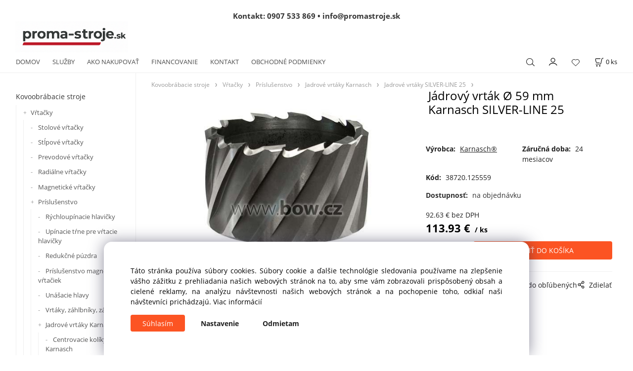

--- FILE ---
content_type: text/html; charset=UTF-8
request_url: https://proma-stroje.sk/jadrovy-vrtak-o-59-mm-karnasch-silver-line-25/p786
body_size: 15705
content:
<!DOCTYPE html>
<html lang="sk">
<head>
  <meta charset="utf-8">
  <title>Jádrový vrták Ø 59 mm Karnasch SILVER-LINE 25 | proma-stroje.sk</title>
  <meta content="width=device-width,initial-scale=1.0" name="viewport">
  <link rel="preconnect" href="https://fonts.googleapis.com">
  <link rel="preconnect" href="https://fonts.gstatic.com" crossorigin>
  <link rel="stylesheet" href="/eshop/scripts/ce_cms.min.css?t=4">
  <link rel="stylesheet" href="/eshop/scripts/ce/controls.min.css?t=3">
  <link href="/template/eshop/scripts_clean6/eshop_main.min.css?t=3" rel="stylesheet" >
  <link rel="stylesheet" href="/template/eshop/scripts_clean6/clickeshopmenu/menu.min.css?t=1" >
   <style> .tag_color1{ background-color:#f13807; color:#ffffff; } .tag_color2{ background-color:#39bf6f; color:#ffffff; } .tag_color4{ background-color:#000000; color:#ffffff; } .tag_color3{ background-color:#000000; color:#ffffff; } .tag_color6{ background-color:#811878; color:#ffffff; } .tag_color5{ background-color:#000000; color:#ffffff; } .tag_color7{ background-color:#ffffff; color:#ff0000; }</style>
<meta name="description" content="Technická špecifikácia Průměr jádrového vrtáku : 59 mmVrtací hloubka max. : 25 mmUpnutí : Weldon 19 mm 3/4" >
<meta name="keywords" content="Kovoobrábacie stroje | Vŕtačky | Príslušenstvo | Jadrové vrtáky Karnasch | Jadrové vrtáky SILVER-LINE 25 | Jádrový vrták Ø 59 mm Karnasch SILVER-LINE 25" >
<meta property="og:type" content="product" >
<meta property="og:title" content="Jádrový vrták Ø 59 mm Karnasch SILVER-LINE 25 | Kovoobrábacie stroje | Vŕtačky | Príslušenstvo | Jadrové vrtáky Karnasch | Jadrové vrtáky SILVER-LINE 25">
<link rel="canonical" href="https://proma-stroje.sk/jadrovy-vrtak-o-59-mm-karnasch-silver-line-25/p786">
<meta name="robots" content="index,follow">
<meta property="og:description" content="Technická špecifikácia Průměr jádrového vrtáku : 59 mmVrtací hloubka max. : 25 mmUpnutí : Weldon 19 mm 3/4">
<meta property="og:image" content="https://proma-stroje.sk/images_upd/products/4/a7cwsbynz5lv.jpg">
<script>window.dataLayer = window.dataLayer || []; window.dataLayer.push({"event": "view_item","ecommerce": { "items": [{ "item_id":"38720.125559", "item_name":"Jádrový vrták Ø 59 mm Karnasch SILVER-LINE 25", "id":786,"price":113.93,"currency":"EUR","category":"Kovoobrábacie stroje &gt; Vŕtačky &gt; Príslušenstvo &gt; Jadrové vrtáky Karnasch &gt; Jadrové vrtáky SILVER-LINE 25"}]} });</script>
<script type="application/ld+json"> {"@context": "https://schema.org/","@type": "Product","name": "Jádrový vrták Ø 59 mm Karnasch SILVER-LINE 25","productID": "786","image": "https://proma-stroje.sk/images_upd/products/4/a7cwsbynz5lv.jpg","sku": "38720.125559","brand": {"@type": "Brand", "name": "Karnasch®"},"description": "Technická špecifikácia Průměr jádrového vrtáku : 59 mmVrtací hloubka max. : 25 mmUpnutí : Weldon 19 mm 3/4","url": "https://proma-stroje.sk/jadrovy-vrtak-o-59-mm-karnasch-silver-line-25/p786","category": "Kovoobrábacie stroje | Vŕtačky | Príslušenstvo | Jadrové vrtáky Karnasch | Jadrové vrtáky SILVER-LINE 25", "offers": {"@type": "Offer","url": "https://proma-stroje.sk/jadrovy-vrtak-o-59-mm-karnasch-silver-line-25/p786","priceCurrency": "EUR","price": "113.93"}} </script>
<script>
window.data_ce_cookie_consent =
{ btn_ok: "Súhlasím", btn_no: "Odmietam", btn_stgs: "Nastavenie",
info_text:
"Táto stránka používa súbory cookies. Súbory cookie a ďalšie technológie sledovania používame na zlepšenie vášho zážitku z prehliadania našich webových stránok na to, aby sme vám zobrazovali prispôsobený obsah a cielené reklamy, na analýzu návštevnosti našich webových stránok a na pochopenie toho, odkiaľ naši návštevníci prichádzajú. <a href='/obchodne-podmienky/m4038'>Viac informácií</a>"
};
</script>

<!-- Google tag (gtag.js) --> <script async src="https://www.googletagmanager.com/gtag/js?id=G-GLJJ9JZCFD"></script> <script> window.dataLayer = window.dataLayer || []; function gtag(){dataLayer.push(arguments);} gtag('js', new Date()); gtag('config', 'G-GLJJ9JZCFD'); </script> 


<!-- Google Search Console -->
<meta name="google-site-verification" content="fOEC_HLCJwJYcezzfh38OtX2YW8Hc7QA6IeL18N20ng">
<meta name="google-site-verification" content="bDhqGq-xjooJL23cQ4v_b0TIfpitN-L6SWx5o57TbTE"></head>
<body class="bodyClass" id="page_product_detail_out" >
<div class="wrapper">
<header class="pageHeader">
  <div id="pageHeaderContent" class="editContent"><!-- Kontakt + logo v jednom riadku -->
<div class="header-contact">
<div class="contact-info" style="text-align: center;">&nbsp;</div>
<div class="contact-info" style="text-align: center;"><span style="font-size: 15px; color: #333333;"><strong><span class="contact-title">Kontakt:</span> <a class="contact-link" style="color: #333333;" href="tel:+421907533869" aria-label="Zavolať na 0907 533 869">0907 533 869</a> <span class="sep">•</span> <a class="contact-link" style="color: #333333;" href="mailto:info@promastroje.sk" aria-label="Napísať e-mail na info@promastroje.sk">info@promastroje.sk</a></strong></span></div>
<span style="font-size: 15px;"><a title="Proma-stroje.sk | Stroje a náradie pre dielne" href="/"><img src="/storage/proma-stroje-logo_6.png" alt="Logo e-shopu Proma-stroje.sk – stroje a náradie pre dielne" width="259" height="63"> </a></span></div></div>
</header>
<div class="pageMenu">
    <nav id="ce_menu" class="ce_menu">
      <div id="myslidemenu" class="menuClass mainMenuStyle no_mobile"><ul id="m1"><li id="m0"><a href="/">DOMOV</a></li><li id="m2"><a href="/sluzby/m2">SLUŽBY</a></li><li id="m446"><a href="/ako-nakupovat/m446">AKO NAKUPOVAŤ</a></li><li id="m3"><a href="/financovanie/m3">FINANCOVANIE</a></li><li id="m215"><a href="/kontakt/m215">KONTAKT</a></li><li id="m4"><a data-link_type="E" href="https://proma-stroje.sk/obchodne-podmienky/obchodne-podmienky/m4038">OBCHODNÉ PODMIENKY</a></li></ul></div>
    </nav>
    <div class="pageMenuTop">
      <span id="responsive_menu_main_trg" class="responsive_menu_trg" >Produkty</span>
      <span id="responsive_search_trg" class="responsive_search_trg"></span>
      <div class="divLogin" id="loginUser">
        <a class="loginLink" href="/login/" title="Prihlásenie"> </a>
      </div>
      <span id="wishlist-link" class="wishlist-link" onclick="formExtend.pageRedirect('/eshop/user-profile/wishlist/')" title="Obľúbené položky"></span>
      <div class="shoppingCart" id="shoppingCart">
        <a class="shoppingCartIn" href="/cart/" data-title="zobraziť nákupný košík" rel="nofollow" aria-label="Košík">
          <span class="s-img"></span>
          <span class="order_products_quantity_txt"><span id="order_products_quantity">0</span> <span>ks</span></span></a>
      </div>
          </div>
  <div id="productSearch">
    <div class="productSearch">
      <form action="/search/" method="get">
        <button class="btn_search-list-category" type="button" id="btn_search-list-category" aria-label="Vyhľadať"></button>
        <input class="txtbSearchButton" type="submit" title="Vyhľadať" value="">
        <input name="txtb_searchProduct" id="txtb_searchProduct" type="search" class="txtbSearchProduct" value="" placeholder="Sem napíšte, čo hľadáte" required="required" maxlength="200" minlength="3" onkeyup="ce_product_view.fulltextSearch(this)" autocomplete="off" aria-label="Sem napíšte, čo hľadáte">
        <input type="hidden" name="category-list">
      </form>
    </div>
  </div>
</div>
<div class="pageContent ">
  <div id="page_panel" class="pagePanel">
    <div class="productsPanel" id="productsPanel">
      <nav id="categoryPanel" class="categoryPanel ce_category"><ul id="l1" class="sitemap"><li id="l44482"><a href="/kovoobrabacie-stroje/c44482">Kovoobrábacie stroje</a><ul><li id="l44492"><a href="/kovoobrabacie-stroje/vrtacky/c44492">Vŕtačky</a><ul><li id="l44493"><a href="/kovoobrabacie-stroje/vrtacky/stolove-vrtacky/c44493">Stolové vŕtačky</a></li><li id="l44494"><a href="/kovoobrabacie-stroje/vrtacky/stlpove-vrtacky/c44494">Stĺpové vŕtačky</a></li><li id="l44618"><a href="/kovoobrabacie-stroje/vrtacky/prevodove-vrtacky/c44618">Prevodové vŕtačky</a></li><li id="l44624"><a href="/kovoobrabacie-stroje/vrtacky/radialne-vrtacky/c44624">Radiálne vŕtačky</a></li><li id="l44567"><a href="/kovoobrabacie-stroje/vrtacky/magneticke-vrtacky/c44567">Magnetické vŕtačky</a></li><li id="l44495"><a href="/kovoobrabacie-stroje/vrtacky/prislusenstvo/c44495">Príslušenstvo</a><ul><li id="l44496"><a href="/kovoobrabacie-stroje/vrtacky/prislusenstvo/rychloupinacie-hlavicky/c44496">Rýchloupínacie hlavičky</a></li><li id="l44497"><a href="/kovoobrabacie-stroje/vrtacky/prislusenstvo/upinacie-trne-pre-vrtacie-hlavicky/c44497">Upínacie tŕne pre vŕtacie hlavičky</a></li><li id="l44498"><a href="/kovoobrabacie-stroje/vrtacky/prislusenstvo/redukcne-puzdra/c44498">Redukčné púzdra</a></li><li id="l44591"><a href="/kovoobrabacie-stroje/vrtacky/prislusenstvo/prislusenstvo-magnetickych-vrtaciek/c44591">Príslušenstvo magnetických vŕtačiek</a></li><li id="l44576"><a href="/kovoobrabacie-stroje/vrtacky/prislusenstvo/unasacie-hlavy/c44576">Unášacie hlavy</a></li><li id="l44502"><a href="/kovoobrabacie-stroje/vrtacky/prislusenstvo/vrtaky-zahlbniky-zavitniky/c44502">Vrtáky, záhlbníky, závitníky</a></li><li id="l26"><a href="/kovoobrabacie-stroje/vrtacky/prislusenstvo/jadrove-vrtaky-karnasch/c26">Jadrové vrtáky Karnasch</a><ul><li id="l27"><a href="/vrtacky/prislusenstvo/jadrove-vrtaky-karnasch/centrovacie-koliky-karnasch/c27">Centrovacie kolíky Karnasch</a></li><li id="l28"><a href="/vrtacky/prislusenstvo/jadrove-vrtaky-karnasch/kolajove-jadrove-vrtaky-rail-line-30/c28">Koľajové jadrové vrtáky RAIL-LINE 30</a></li><li id="l29"><a href="/vrtacky/prislusenstvo/jadrove-vrtaky-karnasch/kolajove-jadrove-vrtaky-rail-line-55/c29">Koľajové jadrové vrtáky RAIL-LINE 55</a></li><li id="l30"><a href="/vrtacky/prislusenstvo/jadrove-vrtaky-karnasch/jadrove-vrtaky-silver-line-25/c30">Jadrové vrtáky SILVER-LINE 25</a></li><li id="l31"><a href="/vrtacky/prislusenstvo/jadrove-vrtaky-karnasch/jadrove-vrtaky-silver-line-50/c31">Jadrové vrtáky SILVER-LINE 50</a></li><li id="l32"><a href="/vrtacky/prislusenstvo/jadrove-vrtaky-karnasch/jadrove-vrtaky-gold-line-30/c32">Jadrové vrtáky GOLD-LINE 30</a></li><li id="l33"><a href="/vrtacky/prislusenstvo/jadrove-vrtaky-karnasch/jadrove-vrtaky-gold-line-55/c33">Jadrové vrtáky GOLD-LINE 55</a></li><li id="l34"><a href="/vrtacky/prislusenstvo/jadrove-vrtaky-karnasch/jadrove-vrtaky-blue-line-30/c34">Jadrové vrtáky BLUE-LINE 30</a></li><li id="l35"><a href="/vrtacky/prislusenstvo/jadrove-vrtaky-karnasch/jadrove-vrtaky-blue-line-55/c35">Jadrové vrtáky BLUE-LINE 55</a></li><li id="l36"><a href="/vrtacky/prislusenstvo/jadrove-vrtaky-karnasch/jadrove-vrtaky-blue-line-pro-30/c36">Jadrové vrtáky BLUE-LINE PRO 30</a></li><li id="l37"><a href="/vrtacky/prislusenstvo/jadrove-vrtaky-karnasch/jadrove-vrtaky-blue-line-pro-55/c37">Jadrové vrtáky BLUE-LINE PRO 55</a></li><li id="l38"><a href="/vrtacky/prislusenstvo/jadrove-vrtaky-karnasch/jadrove-vrtaky-hard-line-40/c38">Jadrové vrtáky HARD-LINE 40</a></li><li id="l42"><a href="/vrtacky/prislusenstvo/jadrove-vrtaky-karnasch/jadrove-vrtaky-hard-line-55/c42">Jadrové vrtáky HARD-LINE 55</a></li><li id="l43"><a href="/vrtacky/prislusenstvo/jadrove-vrtaky-karnasch/jadrove-vrtaky-hard-line-80/c43">Jadrové vrtáky HARD-LINE 80</a></li><li id="l44"><a href="/vrtacky/prislusenstvo/jadrove-vrtaky-karnasch/jadrove-vrtaky-hard-line-110/c44">Jadrové vrtáky HARD-LINE 110</a></li><li id="l45"><a href="/vrtacky/prislusenstvo/jadrove-vrtaky-karnasch/sady-jadrovych-vrtakov-karnasch/c45">Sady jadrových vrtákov Karnasch</a></li></ul></li><li id="l44587"><a href="/kovoobrabacie-stroje/vrtacky/prislusenstvo/chladenia-a-rezne-kvapaliny/c44587">Chladenia a rezné kvapaliny</a></li><li id="l45321"><a href="/kovoobrabacie-stroje/vrtacky/prislusenstvo/prislusenstvo-k-zavitnikom/c45321">Príslušenstvo k závitníkom</a></li><li id="l50"><a href="/kovoobrabacie-stroje/vrtacky/prislusenstvo/upinaci-stol/c50">Upínací stôl</a></li></ul></li></ul></li><li id="l44499"><a href="/kovoobrabacie-stroje/frezky-na-kov/c44499">Frézky na kov</a><ul><li id="l44519"><a href="/kovoobrabacie-stroje/frezky-na-kov/stolove-frezky/c44519">Stolové frézky</a></li><li id="l44521"><a href="/kovoobrabacie-stroje/frezky-na-kov/vrtacko-frezky/c44521">Vŕtačko-frézky</a></li><li id="l44616"><a href="/kovoobrabacie-stroje/frezky-na-kov/univerzalne-frezky/c44616">Univerzálne frézky</a></li><li id="l44500"><a href="/kovoobrabacie-stroje/frezky-na-kov/prislusenstvo/c44500">Príslušenstvo</a><ul><li id="l44501"><a href="/kovoobrabacie-stroje/frezky-na-kov/prislusenstvo/trne/c44501">Tŕne</a></li><li id="l44523"><a href="/kovoobrabacie-stroje/frezky-na-kov/prislusenstvo/kliestiny/c44523">Klieštiny</a></li><li id="l44604"><a href="/kovoobrabacie-stroje/frezky-na-kov/prislusenstvo/frezy/c44604">Frézy</a></li><li id="l44522"><a href="/kovoobrabacie-stroje/frezky-na-kov/prislusenstvo/frezovacie-hlavy/c44522">Frézovacie hlavy</a></li><li id="l44527"><a href="/kovoobrabacie-stroje/frezky-na-kov/prislusenstvo/presne-vyvrtavacie-hlavy/c44527">Presné vyvrtávacie hlavy</a></li><li id="l44525"><a href="/kovoobrabacie-stroje/frezky-na-kov/prislusenstvo/upinky/c44525">Úpinky</a></li><li id="l44532"><a href="/kovoobrabacie-stroje/frezky-na-kov/prislusenstvo/deliace-stoly/c44532">Deliace stoly</a></li><li id="l45295"><a href="/kovoobrabacie-stroje/frezky-na-kov/prislusenstvo/upinacie-nastroje/c45295">Upínacie nástroje</a></li><li id="l44535"><a href="/kovoobrabacie-stroje/frezky-na-kov/prislusenstvo/krizove-stoly/c44535">Krížové stoly</a></li><li id="l44528"><a href="/kovoobrabacie-stroje/frezky-na-kov/prislusenstvo/podstavce/c44528">Podstavce</a></li><li id="l44526"><a href="/kovoobrabacie-stroje/frezky-na-kov/prislusenstvo/posuvy/c44526">Posuvy</a></li><li id="l44538"><a href="/kovoobrabacie-stroje/frezky-na-kov/prislusenstvo/chladenia/c44538">Chladenia</a></li></ul></li></ul></li><li id="l44483"><a href="/kovoobrabacie-stroje/sustruhy-na-kov/c44483">Sústruhy na kov</a><ul><li id="l44547"><a href="/kovoobrabacie-stroje/sustruhy-na-kov/stolne-sustruhy/c44547">Stolné sústruhy</a></li><li id="l44629"><a href="/kovoobrabacie-stroje/sustruhy-na-kov/univerzalne-sustruhy/c44629">Univerzálne sústruhy</a></li><li id="l44484"><a href="/kovoobrabacie-stroje/sustruhy-na-kov/prislusenstvo/c44484">Príslušenstvo</a><ul><li id="l44551"><a href="/kovoobrabacie-stroje/sustruhy-na-kov/prislusenstvo/sklucovadla/c44551">Skľučovadlá</a><ul><li id="l44553"><a href="/sustruhy-na-kov/prislusenstvo/sklucovadla/3-celustove-sklucovadla/c44553">3-čeľusťové skľučovadlá</a></li><li id="l44561"><a href="/sustruhy-na-kov/prislusenstvo/sklucovadla/3-celustove-sklucovadla-camlock/c44561">3-čeľusťové skľučovadlá Camlock</a></li><li id="l44605"><a href="/sustruhy-na-kov/prislusenstvo/sklucovadla/stvorcelustove-sklucovadla/c44605">Štvorčeľusťové skľučovadlá</a></li><li id="l44562"><a href="/sustruhy-na-kov/prislusenstvo/sklucovadla/stvorcelustove-sklucovadla-camlock/c44562">Štvorčeľusťové skľučovadlá Camlock</a></li></ul></li><li id="l44555"><a href="/kovoobrabacie-stroje/sustruhy-na-kov/prislusenstvo/priruby-pre-sklucovadla/c44555">Príruby pre skľučovadlá</a></li><li id="l44554"><a href="/kovoobrabacie-stroje/sustruhy-na-kov/prislusenstvo/upinacie-dosky/c44554">Upínacie dosky</a></li><li id="l44548"><a href="/kovoobrabacie-stroje/sustruhy-na-kov/prislusenstvo/upinacie-puzdra/c44548">Upínacie púzdra</a></li><li id="l44556"><a href="/kovoobrabacie-stroje/sustruhy-na-kov/prislusenstvo/otocne-hroty/c44556">Otočné hroty</a></li><li id="l45322"><a href="/kovoobrabacie-stroje/sustruhy-na-kov/prislusenstvo/sustruznicke-noze/c45322">Sústružnícke nože</a><ul><li id="l45323"><a href="/sustruhy-na-kov/prislusenstvo/sustruznicke-noze/sustruznicke-noze-sady/c45323">Sústružnícke nože sady</a></li><li id="l45328"><a href="/sustruhy-na-kov/prislusenstvo/sustruznicke-noze/sustruznicke-noze-samostatne/c45328">Sústružnícke nože samostatné</a></li><li id="l45327"><a href="/sustruhy-na-kov/prislusenstvo/sustruznicke-noze/drziaky-upichovacich-nozov/c45327">Držiaky upichovacích nožov</a></li><li id="l45326"><a href="/sustruhy-na-kov/prislusenstvo/sustruznicke-noze/rezne-dosticky/c45326">Rezné doštičky</a></li></ul></li><li id="l44549"><a href="/kovoobrabacie-stroje/sustruhy-na-kov/prislusenstvo/kliestiny/c44549">Klieštiny</a></li><li id="l44550"><a href="/kovoobrabacie-stroje/sustruhy-na-kov/prislusenstvo/lunety/c44550">Lunety</a></li><li id="l44546"><a href="/kovoobrabacie-stroje/sustruhy-na-kov/prislusenstvo/nozove-drziaky/c44546">Nožové držiaky</a></li></ul></li></ul></li><li id="l44515"><a href="/kovoobrabacie-stroje/pily-na-kov/c44515">Píly na kov</a><ul><li id="l44516"><a href="/kovoobrabacie-stroje/pily-na-kov/pasove-pily-na-kov/c44516">Pásové píly na kov</a></li><li id="l44517"><a href="/kovoobrabacie-stroje/pily-na-kov/kotucove-pily-na-kov/c44517">Kotúčové píly na kov</a></li><li id="l44539"><a href="/kovoobrabacie-stroje/pily-na-kov/prislusenstvo/c44539">Príslušenstvo</a><ul><li id="l44540"><a href="/kovoobrabacie-stroje/pily-na-kov/prislusenstvo/pilove-kotuce/c44540">Pílové kotúče</a></li><li id="l44603"><a href="/kovoobrabacie-stroje/pily-na-kov/prislusenstvo/pilove-pasy/c44603">Pílové pásy</a></li><li id="l44541"><a href="/kovoobrabacie-stroje/pily-na-kov/prislusenstvo/valcekove-trate/c44541">Valčekové trate</a></li><li id="l44564"><a href="/kovoobrabacie-stroje/pily-na-kov/prislusenstvo/podstavce/c44564">Podstavce</a></li><li id="l44617"><a href="/kovoobrabacie-stroje/pily-na-kov/prislusenstvo/chladienia/c44617">Chladienia</a></li></ul></li></ul></li><li id="l44503"><a href="/kovoobrabacie-stroje/brusky/c44503">Brúsky</a><ul><li id="l44506"><a href="/kovoobrabacie-stroje/brusky/dvojkotucove-brusky/c44506">Dvojkotúčové brúsky</a></li><li id="l44592"><a href="/kovoobrabacie-stroje/brusky/pasove-brusky-na-kov/c44592">Pásové brúský na kov</a><ul><li id="l111" class="hidenItem" style="display:none;"><a href="/kovoobrabacie-stroje/brusky/pasove-brusky-na-kov/pasove-brusky-na-kov/c111">Pásové brusky na kov</a></li></ul></li><li id="l112"><a href="/kovoobrabacie-stroje/brusky/brusky-na-ploche-brusenie/c112">Brúsky na ploché brúsenie</a></li><li id="l44518"><a href="/kovoobrabacie-stroje/brusky/tanierove-brusky/c44518">Tanierové brúsky</a></li><li id="l44504"><a href="/kovoobrabacie-stroje/brusky/brusky-na-vrtaky-nastrojove-brusky/c44504">Brúsky na vrtáky, nástrojové brúsky</a><ul><li id="l44505"><a href="/kovoobrabacie-stroje/brusky/brusky-na-vrtaky-nastrojove-brusky/brusky-na-spiralove-vrtaky/c44505">Brúsky na špirálové vrtáky</a></li><li id="l44598"><a href="/kovoobrabacie-stroje/brusky/brusky-na-vrtaky-nastrojove-brusky/kombinovane-brusky-na-vrtaky/c44598">Kombinované brúsky na vrtáky</a></li><li id="l44596"><a href="/kovoobrabacie-stroje/brusky/brusky-na-vrtaky-nastrojove-brusky/brusky-na-vrtaky-do-plechu-a-dreva/c44596">Brúsky na vrtáky do plechu a dreva</a></li><li id="l44597"><a href="/kovoobrabacie-stroje/brusky/brusky-na-vrtaky-nastrojove-brusky/brusky-na-frezy/c44597">Brúsky na frézy</a></li></ul></li><li id="l44602"><a href="/kovoobrabacie-stroje/brusky/kefove-brusky/c44602">Kefové brúsky</a></li><li id="l44647"><a href="/kovoobrabacie-stroje/brusky/dvojkotucove-lesticky/c44647">Dvojkotúčové leštičky</a></li><li id="l559"><a href="/kovoobrabacie-stroje/brusky/rucne-brusky/c559">Ručné brúsky</a></li><li id="l535"><a href="/kovoobrabacie-stroje/brusky/brusky-na-odihlovanie/c535">Brúsky na odihlovanie</a></li><li id="l44507"><a href="/kovoobrabacie-stroje/brusky/prislusenstvo/c44507">Príslušenstvo</a><ul><li id="l44511"><a href="/kovoobrabacie-stroje/brusky/prislusenstvo/brusne-kotuce/c44511">Brúsne kotúče</a></li><li id="l44601"><a href="/kovoobrabacie-stroje/brusky/prislusenstvo/brusne-pasy/c44601">Brúsne pásy</a></li><li id="l44599"><a href="/kovoobrabacie-stroje/brusky/prislusenstvo/brusne-valce-a-role/c44599">Brúsne valce a role</a></li><li id="l44593"><a href="/kovoobrabacie-stroje/brusky/prislusenstvo/grafitove-podlozky/c44593">Grafitové podložky</a></li><li id="l44508"><a href="/kovoobrabacie-stroje/brusky/prislusenstvo/podstavce-pod-brusky/c44508">Podstavce pod brúsky</a></li><li id="l44509"><a href="/kovoobrabacie-stroje/brusky/prislusenstvo/odsavanie-pre-brusky/c44509">Odsávanie pre brúsky</a></li><li id="l44510"><a href="/kovoobrabacie-stroje/brusky/prislusenstvo/prislusenstvo-k-bruske-na-vrtaky/c44510">Príslušenstvo k brúske na vrtáky</a></li><li id="l130"><a href="/kovoobrabacie-stroje/brusky/prislusenstvo/vymenne-valceky-pre-brusku-krbs/c130">Výmenné valčeky pre brúsku KRBS</a></li><li id="l44594"><a href="/kovoobrabacie-stroje/brusky/prislusenstvo/prislusenstvo-k-bruske-nts/c44594">Príslušenstvo k brúske NTS</a></li><li id="l44620"><a href="/kovoobrabacie-stroje/brusky/prislusenstvo/prislusenstvo-k-bruskam-na-plocho/c44620">Príslušenstvo k brúskam na plocho</a><ul><li id="l44625"><a href="/brusky/prislusenstvo/prislusenstvo-k-bruskam-na-plocho/prislusenstvo-k-bruske-fsm-2550/c44625">Príslušenstvo k brúske FSM 2550</a></li><li id="l44621"><a href="/brusky/prislusenstvo/prislusenstvo-k-bruskam-na-plocho/prislusenstvo-k-bruske-fsm-3060/c44621">Príslušenstvo k brúske FSM 3060</a></li><li id="l44636"><a href="/brusky/prislusenstvo/prislusenstvo-k-bruskam-na-plocho/prislusenstvo-k-bruske-fsm-4080/c44636">Príslušenstvo k brúske FSM 4080</a></li></ul></li></ul></li></ul></li><li id="l14"><a href="/kovoobrabacie-stroje/elektricke-zavitorezy/c14">Elektrické závitorezy</a></li><li id="l512"><a href="/kovoobrabacie-stroje/ukosovacky/c512">Úkosovačky</a><ul><li id="l45334"><a href="/kovoobrabacie-stroje/ukosovacky/rucne/c45334">Ručné</a></li><li id="l44612"><a href="/kovoobrabacie-stroje/ukosovacky/prislusenstvo/c44612">Príslušenstvo</a></li></ul></li><li id="l44512"><a href="/kovoobrabacie-stroje/noznice/c44512">Nožnice</a><ul><li id="l44513"><a href="/kovoobrabacie-stroje/noznice/pakove/c44513">Pákové</a></li><li id="l44565"><a href="/kovoobrabacie-stroje/noznice/pakove-na-plech/c44565">Pákové na plech</a></li><li id="l4"><a href="/kovoobrabacie-stroje/noznice/rucne-tabulove-na-plech/c4">Ručné tabuľové na plech</a></li><li id="l44566"><a href="/kovoobrabacie-stroje/noznice/elektricke-tabulove-na-plech/c44566">Elektrické tabuľové na plech</a></li><li id="l142"><a href="/kovoobrabacie-stroje/noznice/hydraulicke-na-plech/c142">Hydraulické na plech</a></li><li id="l44654"><a href="/kovoobrabacie-stroje/noznice/kombinovane-a-dierovace/c44654">Kombinované a dierovače</a></li><li id="l144"><a href="/kovoobrabacie-stroje/noznice/prislusenstvo/c144">Príslušenstvo</a><ul><li id="l583" class="hidenItem" style="display:none;"><a href="/kovoobrabacie-stroje/noznice/prislusenstvo/razniky-a-matrice-mubea-pro-hydraulicke-derovace/c583">Razníky a matrice MUBEA pro hydraulické děrovače</a><ul><li id="l584" class="hidenItem" style="display:none;"><a href="/noznice/prislusenstvo/razniky-a-matrice-mubea-pro-hydraulicke-derovace/razniky-c.-1/c584">Razníky č. 1</a></li><li id="l525"><a href="/noznice/prislusenstvo/razniky-a-matrice-mubea-pro-hydraulicke-derovace/razniky-c.-2/c525">Razníky č. 2</a></li><li id="l526"><a href="/noznice/prislusenstvo/razniky-a-matrice-mubea-pro-hydraulicke-derovace/razniky-c.-3/c526">Razníky č. 3</a></li><li id="l527"><a href="/noznice/prislusenstvo/razniky-a-matrice-mubea-pro-hydraulicke-derovace/matrice-c.-30/c527">Matrice č. 30</a></li><li id="l528"><a href="/noznice/prislusenstvo/razniky-a-matrice-mubea-pro-hydraulicke-derovace/matrice-c.-45/c528">Matrice č. 45</a></li></ul></li><li id="l544"><a href="/kovoobrabacie-stroje/noznice/prislusenstvo/prislusenstvi-a-volitelne-vybaveni-pro-htb-de/c544">Příslušenství a volitelné vybavení pro HTB DE</a></li></ul></li></ul></li><li id="l44485"><a href="/kovoobrabacie-stroje/drazkovanie/c44485">Drážkovanie</a><ul><li id="l45335"><a href="/kovoobrabacie-stroje/drazkovanie/drazkovacky/c45335">Drážkovačky</a></li><li id="l44486"><a href="/kovoobrabacie-stroje/drazkovanie/prislusenstvo-k-drazkovacke/c44486">Príslušenstvo k drážkovačke</a></li></ul></li><li id="l44488"><a href="/kovoobrabacie-stroje/zveraky/c44488">Zveráky</a><ul><li id="l2"><a href="/kovoobrabacie-stroje/zveraky/strojne-zveraky-bme/c2">Strojné zveráky BME</a></li><li id="l3"><a href="/kovoobrabacie-stroje/zveraky/strojne-zveraky-bmp/c3">Strojné zveráky BMP</a></li><li id="l44491"><a href="/kovoobrabacie-stroje/zveraky/strojne-zveraky-bsi/c44491">Strojné zveráky BSI</a></li><li id="l44623"><a href="/kovoobrabacie-stroje/zveraky/strojne-zveraky-bsi-q/c44623">Strojné zveráky BSI-Q</a></li><li id="l45341"><a href="/kovoobrabacie-stroje/zveraky/strojne-zveraky-vmq/c45341">Strojné zveráky VMQ</a></li><li id="l44529"><a href="/kovoobrabacie-stroje/zveraky/presne-strojne-zveraky-fms/c44529">Presné strojné zveráky FMS</a></li><li id="l44531"><a href="/kovoobrabacie-stroje/zveraky/presne-strojne-zveraky-fmsn/c44531">Presné strojné zveráky FMSN</a></li><li id="l44534"><a href="/kovoobrabacie-stroje/zveraky/hydraulicke-strojne-zveraky/c44534">Hydraulické strojné zveráky</a></li><li id="l44533"><a href="/kovoobrabacie-stroje/zveraky/otocne-a-naklapacie-zveraky/c44533">Otočné a naklápacie zveráky</a></li><li id="l45312"><a href="/kovoobrabacie-stroje/zveraky/presne-modularne-zveraky/c45312">Presné modulárne zveráky</a></li><li id="l44530"><a href="/kovoobrabacie-stroje/zveraky/prizmaticke-celuste/c44530">Prizmatické čeľuste</a></li></ul></li></ul></li><li id="l39821"><a href="/tvarniace-stroje/c39821">Tvárniace stroje</a><ul><li id="l534"><a href="/tvarniace-stroje/lisy/c534">Lisy</a><ul><li id="l43968"><a href="/tvarniace-stroje/lisy/hydraulicke-lisy/c43968">Hydraulické lisy</a></li><li id="l44011"><a href="/tvarniace-stroje/lisy/rucne-lisy/c44011">Ručné lisy</a></li><li id="l72"><a href="/tvarniace-stroje/lisy/tvarniace-a-dierovacie-lisy/c72">Tvárniace a dierovacie lisy</a></li></ul></li><li id="l532"><a href="/tvarniace-stroje/ohybacky/c532">Ohýbačky</a><ul><li id="l43887"><a href="/tvarniace-stroje/ohybacky/rucne-ohybacky-na-plech/c43887">Ručné ohýbačky na plech</a></li><li id="l45318"><a href="/tvarniace-stroje/ohybacky/elektricke-ohybacky-na-plech/c45318">Elektrické ohýbačky na plech</a></li><li id="l43854"><a href="/tvarniace-stroje/ohybacky/ohybacky-profilov-a-trubiek/c43854">Ohýbačky profilov a trubiek</a></li></ul></li><li id="l533"><a href="/tvarniace-stroje/zakruzovacky/c533">Zakružovačky</a><ul><li id="l43837"><a href="/tvarniace-stroje/zakruzovacky/zakruzovacky-profilov-a-rur/c43837">Zakružovačky profilov a rúr</a></li><li id="l43841"><a href="/tvarniace-stroje/zakruzovacky/rucne-zakruzovacky-na-plech/c43841">Ručné zakružovačky na plech</a></li><li id="l43842"><a href="/tvarniace-stroje/zakruzovacky/elektricke-zakruzovacky-na-plech/c43842">Elektrické zakružovačky na plech</a></li></ul></li><li id="l43937"><a href="/tvarniace-stroje/signovacky/c43937">Signovačky</a></li><li id="l43975"><a href="/tvarniace-stroje/thermdrill/c43975">Thermdrill</a><ul><li id="l44005"><a href="/tvarniace-stroje/thermdrill/startovacie-sady/c44005">Štartovacie sady</a></li><li id="l43976"><a href="/tvarniace-stroje/thermdrill/sady/c43976">Sady</a><ul><li id="l43977"><a href="/tvarniace-stroje/thermdrill/sady/sady-thermdrill-form-kratke/c43977">Sady Thermdrill Form krátke</a></li><li id="l43978"><a href="/tvarniace-stroje/thermdrill/sady/sady-thermdrill-form-dlhe/c43978">Sady Thermdrill Form dlhé</a></li><li id="l43979"><a href="/tvarniace-stroje/thermdrill/sady/sady-thermdrill-cut-kratke/c43979">Sady Thermdrill Cut krátke</a></li><li id="l43980"><a href="/tvarniace-stroje/thermdrill/sady/sady-thermdrill-cut-dlhe/c43980">Sady Thermdrill Cut dlhé</a></li></ul></li><li id="l43981"><a href="/tvarniace-stroje/thermdrill/nastroje-thermdrill/c43981">Nástroje Thermdrill</a><ul><li id="l43982"><a href="/tvarniace-stroje/thermdrill/nastroje-thermdrill/nastroje-thermdrill-form-kratke/c43982">Nástroje Thermdrill Form krátke</a></li><li id="l43983"><a href="/tvarniace-stroje/thermdrill/nastroje-thermdrill/nastroje-thermdrill-form-dlhe/c43983">Nástroje Thermdrill Form dlhé</a></li><li id="l43984"><a href="/tvarniace-stroje/thermdrill/nastroje-thermdrill/nastroje-thermdrill-cut-kratke/c43984">Nástroje Thermdrill Cut krátke</a></li><li id="l43985"><a href="/tvarniace-stroje/thermdrill/nastroje-thermdrill/nastroje-thermdrill-cut-dlhe/c43985">Nástroje Thermdrill Cut dlhé</a></li></ul></li><li id="l43988"><a href="/tvarniace-stroje/thermdrill/zavitniky/c43988">Závitníky</a><ul><li id="l43989"><a href="/tvarniace-stroje/thermdrill/zavitniky/zavitniky-metricke/c43989">Závitníky metrické</a></li><li id="l43990"><a href="/tvarniace-stroje/thermdrill/zavitniky/zavitniky-palcove/c43990">Závitníky palcové</a></li></ul></li><li id="l43987"><a href="/tvarniace-stroje/thermdrill/rezne-kvapaliny-pasty/c43987">Rezné kvapaliny, pasty</a></li><li id="l43986"><a href="/tvarniace-stroje/thermdrill/upinace-kliestiny.../c43986">Upínače, klieštiny...</a></li></ul></li><li id="l43855"><a href="/tvarniace-stroje/prislusenstvo/c43855">Príslušenstvo</a><ul><li id="l43856"><a href="/tvarniace-stroje/prislusenstvo/ohybacie-segmenty-pre-ohybacku-030-031-060/c43856">Ohýbacie segmenty pre ohýbačku 030, 031, 060</a></li><li id="l43857"><a href="/tvarniace-stroje/prislusenstvo/ohybacie-supravy-pre-ohybacku-030-031-060/c43857">Ohýbacie súpravy pre ohýbačku 030, 031, 060</a></li><li id="l168"><a href="/tvarniace-stroje/prislusenstvo/segmenty-pre-ohybacku-hrb-10/c168">Segmenty pre ohýbačku HRB 10</a></li><li id="l45518"><a href="/tvarniace-stroje/prislusenstvo/ohybacie-supravy-pre-ohybacku-rb-32-a-rb-54/c45518">Ohýbacie súpravy pre ohýbačku RB 32 a RB 54</a><ul><li id="l39"><a href="/tvarniace-stroje/prislusenstvo/ohybacie-supravy-pre-ohybacku-rb-32-a-rb-54/palcove-ohybacie-supravy/c39">Palcové ohýbacie súpravy</a></li><li id="l40"><a href="/tvarniace-stroje/prislusenstvo/ohybacie-supravy-pre-ohybacku-rb-32-a-rb-54/metricke-ohybacie-supravy/c40">Metrické ohýbacie súpravy</a></li><li id="l49"><a href="/tvarniace-stroje/prislusenstvo/ohybacie-supravy-pre-ohybacku-rb-32-a-rb-54/prievlaky/c49">Prievlaky</a></li></ul></li><li id="l169"><a href="/tvarniace-stroje/prislusenstvo/kladky-pre-signovacky/c169">Kladky pre signovačky</a></li><li id="l170"><a href="/tvarniace-stroje/prislusenstvo/horne-listy-pre-ohybacky-hsbm/c170">Horné lišty pre ohýbačky HSBM</a></li><li id="l44442"><a href="/tvarniace-stroje/prislusenstvo/kladky-pre-zakruzovacku-prm-10/c44442">Kladky pre zakružovačku PRM 10</a></li><li id="l43844"><a href="/tvarniace-stroje/prislusenstvo/kladky-pre-zakruzovacku-prm-31-f/c43844">Kladky pre zakružovačku PRM 31 F</a></li><li id="l43845"><a href="/tvarniace-stroje/prislusenstvo/kladky-pre-zakruzovacku-prm-35-f/c43845">Kladky pre zakružovačku PRM 35 F</a></li><li id="l43846"><a href="/tvarniace-stroje/prislusenstvo/kladky-pre-zakruzovacku-prm-50-fh/c43846">Kladky pre zakružovačku PRM 50 FH</a></li><li id="l43848"><a href="/tvarniace-stroje/prislusenstvo/kladky-pre-zakruzovacku-prm-60-fh/c43848">Kladky pre zakružovačku PRM 60 FH</a></li><li id="l43839"><a href="/tvarniace-stroje/prislusenstvo/kladky-pre-zakruzovacku-z-080/c43839">Kladky pre zakružovačku Z 080</a></li><li id="l43840"><a href="/tvarniace-stroje/prislusenstvo/kladky-pre-zakruzovacku-z-100/c43840">Kladky pre zakružovačku Z 100</a></li><li id="l43843"><a href="/tvarniace-stroje/prislusenstvo/prislusenstvo-pre-zakruzovacky-plechu/c43843">Príslušenstvo pre zakružovačky plechu</a></li><li id="l188"><a href="/tvarniace-stroje/prislusenstvo/prislusenstvo-pre-hydraulicke-lisy/c188">Príslušenstvo pre hydraulické lisy</a></li><li id="l189"><a href="/tvarniace-stroje/prislusenstvo/prislusenstvo-pre-tvarniace-a-dierovacia-lisy/c189">Príslušenstvo pre tvárniace a dierovacia lisy</a></li></ul></li></ul></li><li id="l44179"><a href="/drevoobrabacie-stroje/c44179">Drevoobrábacie stroje</a><ul><li id="l44135"><a href="/drevoobrabacie-stroje/sustruhy-na-drevo/c44135">Sústruhy na drevo</a></li><li id="l44131"><a href="/drevoobrabacie-stroje/kotucove-pily-na-drevo/c44131">Kotúčové píly na drevo</a><ul><li id="l55"><a href="/drevoobrabacie-stroje/kotucove-pily-na-drevo/pokosove-pily/c55">Pokosové píly</a></li><li id="l56"><a href="/drevoobrabacie-stroje/kotucove-pily-na-drevo/stavebne-pily/c56">Stavebné píly</a></li><li id="l57"><a href="/drevoobrabacie-stroje/kotucove-pily-na-drevo/stolove-kotucove-pily/c57">Stolové kotúčové píly</a></li><li id="l58"><a href="/drevoobrabacie-stroje/kotucove-pily-na-drevo/formatovacie-pily/c58">Formátovacie píly</a></li><li id="l60"><a href="/drevoobrabacie-stroje/kotucove-pily-na-drevo/vertikalne-panelove-pily/c60">Vertikálne panelové píly</a></li></ul></li><li id="l44127"><a href="/drevoobrabacie-stroje/pasove-pily-na-drevo/c44127">Pásové píly na drevo</a></li><li id="l44132"><a href="/drevoobrabacie-stroje/brusky-na-drevo/c44132">Brúsky na drevo</a></li><li id="l44133"><a href="/drevoobrabacie-stroje/hoblovacky/c44133">Hobľovačky</a></li><li id="l44180"><a href="/drevoobrabacie-stroje/freza-na-drevo/c44180">Fréza na drevo</a></li><li id="l53"><a href="/drevoobrabacie-stroje/dlabacky/c53">Dlabačky</a></li><li id="l558"><a href="/drevoobrabacie-stroje/kombinovane-stroje/c558">Kombinované stroje</a></li><li id="l44125"><a href="/drevoobrabacie-stroje/odsavace-prachu/c44125">Odsávače prachu</a></li><li id="l44124"><a href="/drevoobrabacie-stroje/stolarske-hoblice/c44124">Stolárske hoblice</a></li><li id="l44130"><a href="/drevoobrabacie-stroje/stojany-a-podpery/c44130">Stojany a podpery</a></li><li id="l44018"><a href="/drevoobrabacie-stroje/prislusenstvo/c44018">Príslušenstvo</a><ul><li id="l44136"><a href="/drevoobrabacie-stroje/prislusenstvo/prislusenstvo-pre-sustruhy-na-drevo/c44136">Príslušenstvo pre sústruhy na drevo</a></li><li id="l44126"><a href="/drevoobrabacie-stroje/prislusenstvo/prislusenstvo-pre-odsavace-prachu/c44126">Príslušenstvo pre odsávače prachu</a></li><li id="l45319"><a href="/drevoobrabacie-stroje/prislusenstvo/prislusenstvo-pre-hoblovacky/c45319">Príslušenstvo pre hobľovačky</a></li><li id="l44409"><a href="/drevoobrabacie-stroje/prislusenstvo/prislusenstvo-pre-stolarske-hoblice/c44409">Príslušenstvo pre stolárske hoblice</a></li><li id="l44175"><a href="/drevoobrabacie-stroje/prislusenstvo/prislusenstvo-pre-oscilacne-brusky/c44175">Príslušenstvo pre oscilačné brúsky</a></li><li id="l230"><a href="/drevoobrabacie-stroje/prislusenstvo/prislusenstvo-pre-dlabacky/c230">Príslušenstvo pre dlabačky</a></li><li id="l44128"><a href="/drevoobrabacie-stroje/prislusenstvo/pilove-kotuce-na-drevo/c44128">Pílové kotúče na drevo</a></li><li id="l44146"><a href="/drevoobrabacie-stroje/prislusenstvo/pilove-pasy-na-drevo/c44146">Pílové pásy na drevo</a></li><li id="l44155"><a href="/drevoobrabacie-stroje/prislusenstvo/brusne-pasy-na-drevo/c44155">Brúsne pásy na drevo</a></li><li id="l44152"><a href="/drevoobrabacie-stroje/prislusenstvo/brusne-kotuce-na-drevo/c44152">Brúsne kotúče na drevo</a></li></ul></li></ul></li><li id="l44272"><a href="/kompresory/c44272">Kompresory</a><ul><li id="l45015"><a href="/kompresory/prenosne-kompresory/c45015">Prenosné kompresory</a></li><li id="l45017"><a href="/kompresory/mobilboy-kompresory/c45017">Mobilboy kompresory</a></li><li id="l45019"><a href="/kompresory/airstar-kompresory/c45019">Airstar kompresory</a></li><li id="l45020"><a href="/kompresory/airprofi-kompresory/c45020">Airprofi kompresory</a></li><li id="l237"><a href="/kompresory/bezolejove-kompresory/c237">Bezolejové kompresory</a></li><li id="l45021"><a href="/kompresory/stacionarne-kompresory/c45021">Stacionárne kompresory</a><ul><li id="l238"><a href="/kompresory/stacionarne-kompresory/stacionarne-kompresory-airstar/c238">Stacionárne kompresory Airstar</a></li><li id="l45025"><a href="/kompresory/stacionarne-kompresory/stacionarne-kompresory-airprofi-stojata-nadoba/c45025">Stacionárne kompresory Airprofi: Stojatá nádoba</a></li><li id="l45022"><a href="/kompresory/stacionarne-kompresory/stacionarne-kompresory-airprofi-leziaca-nadoba/c45022">Stacionárne kompresory Airprofi: Ležiaca nádoba</a></li><li id="l45044"><a href="/kompresory/stacionarne-kompresory/stacionarne-kompresory-airprofi-silent-odhlucnene/c45044">Stacionárne kompresory Airprofi Silent: Odhlučnené</a></li><li id="l45030"><a href="/kompresory/stacionarne-kompresory/pridavne-kompresory/c45030">Prídavné kompresory</a></li></ul></li><li id="l45018"><a href="/kompresory/montazne-kompresory/c45018">Montážne kompresory</a></li><li id="l45048"><a href="/kompresory/kompresory-s-benzinovym-motorom/c45048">Kompresory s benzínovým motorom</a></li><li id="l45024"><a href="/kompresory/odhlucnene-kompresory/c45024">Odhlučnené kompresory</a></li><li id="l45253"><a href="/kompresory/skrutkove-kompresory/c45253">Skrutkové kompresory</a><ul><li id="l5"><a href="/kompresory/skrutkove-kompresory/skrutkove-kompresory-acs/c5">Skrutkové kompresory ACS</a></li><li id="l45254"><a href="/kompresory/skrutkove-kompresory/skrutkove-kompresory-a-micro/c45254">Skrutkové kompresory A-MICRO</a><ul><li id="l45075"><a href="/kompresory/skrutkove-kompresory/skrutkove-kompresory-a-micro/skrutkove-kompresory-a-micro-se/c45075">Skrutkové kompresory A-MICRO SE</a></li><li id="l45064"><a href="/kompresory/skrutkove-kompresory/skrutkove-kompresory-a-micro/skrutkove-kompresory-seria-a-micro/c45064">Skrutkové kompresory séria A-MICRO</a></li></ul></li><li id="l264"><a href="/kompresory/skrutkove-kompresory/skrutkove-kompresory-a-k-max/c264">Skrutkové kompresory A-K-MAX</a><ul><li id="l265"><a href="/kompresory/skrutkove-kompresory/skrutkove-kompresory-a-k-max/a-k-max-samostatne-skrutkove-kompresory/c265">A-K-MAX samostatné skrutkové kompresory</a></li><li id="l266"><a href="/kompresory/skrutkove-kompresory/skrutkove-kompresory-a-k-max/a-k-max-skrutkove-kompresory-na-tlakovej-nadobe/c266">A-K-MAX skrutkové kompresory na tlakovej nádobe</a></li><li id="l267"><a href="/kompresory/skrutkove-kompresory/skrutkove-kompresory-a-k-max/a-k-max-na-tlakovej-nadobe-susicka/c267">A-K-MAX na tlakovej nádobe + sušička</a></li></ul></li><li id="l45255"><a href="/kompresory/skrutkove-kompresory/skrutkove-kompresory-a-plus/c45255">Skrutkové kompresory A-PLUS</a><ul><li id="l45084"><a href="/kompresory/skrutkove-kompresory/skrutkove-kompresory-a-plus/a-plus-samostatne-skrutkove-kompresory/c45084">A-PLUS samostatné skrutkové kompresory</a></li><li id="l45086"><a href="/kompresory/skrutkove-kompresory/skrutkove-kompresory-a-plus/a-plus-skrutkove-kompresory-na-tlakovej-nadobe/c45086">A-PLUS skrutkové kompresory na tlakovej nádobe</a></li><li id="l45087"><a href="/kompresory/skrutkove-kompresory/skrutkove-kompresory-a-plus/a-plus-na-tlakovej-nadobe-susicka/c45087">A-PLUS na tlakovej nádobe + sušička</a></li></ul></li><li id="l45342"><a href="/kompresory/skrutkove-kompresory/servisne-sady/c45342">Servisné sady</a></li></ul></li><li id="l44254"><a href="/kompresory/prislusenstvo/c44254">Príslušenstvo</a><ul><li id="l44257"><a href="/kompresory/prislusenstvo/agregaty/c44257">Agregáty</a></li><li id="l44255"><a href="/kompresory/prislusenstvo/tlakove-spinace/c44255">Tlakové spínače</a></li><li id="l44447"><a href="/kompresory/prislusenstvo/poistne-ventily-spatne-ventily-manometre/c44447">Poistné ventily, spätné ventily, manometre</a><ul><li id="l44449"><a href="/kompresory/prislusenstvo/poistne-ventily-spatne-ventily-manometre/poistne-ventily/c44449">Poistné ventily</a></li><li id="l44450"><a href="/kompresory/prislusenstvo/poistne-ventily-spatne-ventily-manometre/spatne-ventily/c44450">Spätné ventily</a></li><li id="l44448"><a href="/kompresory/prislusenstvo/poistne-ventily-spatne-ventily-manometre/manometre/c44448">Manometre</a></li></ul></li><li id="l44258"><a href="/kompresory/prislusenstvo/ostatne-prislusenstvo/c44258">Ostatné príslušenstvo</a></li></ul></li></ul></li><li id="l322"><a href="/uprava-stlaceneho-vzduchu/c322">Úprava stlačeného vzduchu</a><ul><li id="l323"><a href="/uprava-stlaceneho-vzduchu/tlakove-nadoby/c323">Tlakové nádoby</a><ul><li id="l324"><a href="/uprava-stlaceneho-vzduchu/tlakove-nadoby/leziace-tlakove-nadoby/c324">Ležiace tlakové nádoby</a></li><li id="l325"><a href="/uprava-stlaceneho-vzduchu/tlakove-nadoby/stojace-tlakove-nadoby/c325">Stojace tlakové nádoby</a></li></ul></li><li id="l326"><a href="/uprava-stlaceneho-vzduchu/uprava-stlaceneho-vzduchu/c326">Úprava stlačeného vzduchu</a><ul><li id="l327"><a href="/uprava-stlaceneho-vzduchu/uprava-stlaceneho-vzduchu/upravne-jednotky-a-regulatory-tlaku/c327">Úpravné jednotky a regulátory tlaku</a><ul><li id="l328"><a href="/uprava-stlaceneho-vzduchu/uprava-stlaceneho-vzduchu/upravne-jednotky-a-regulatory-tlaku/seria-standard-6000/c328">Séria Štandard 6000</a></li><li id="l329"><a href="/uprava-stlaceneho-vzduchu/uprava-stlaceneho-vzduchu/upravne-jednotky-a-regulatory-tlaku/seria-robust-4000/c329">Séria Robust 4000</a></li><li id="l330"><a href="/uprava-stlaceneho-vzduchu/uprava-stlaceneho-vzduchu/upravne-jednotky-a-regulatory-tlaku/prislusenstvo-k-upravnym-jednotkam/c330">Príslušenstvo k úpravným jednotkám</a></li><li id="l586"><a href="/uprava-stlaceneho-vzduchu/uprava-stlaceneho-vzduchu/upravne-jednotky-a-regulatory-tlaku/rada-bg/c586">Řada BG</a></li></ul></li><li id="l331"><a href="/uprava-stlaceneho-vzduchu/uprava-stlaceneho-vzduchu/filtre-stlaceneho-vzduchu/c331">Filtre stlačeného vzduchu</a><ul><li id="l332"><a href="/uprava-stlaceneho-vzduchu/uprava-stlaceneho-vzduchu/filtre-stlaceneho-vzduchu/odlucovace-kondenzatu-seria-ackl/c332">Odlučovače kondenzátu - séria ACKL</a></li><li id="l333"><a href="/uprava-stlaceneho-vzduchu/uprava-stlaceneho-vzduchu/filtre-stlaceneho-vzduchu/jemne-filtre/c333">Jemné filtre</a></li><li id="l334"><a href="/uprava-stlaceneho-vzduchu/uprava-stlaceneho-vzduchu/filtre-stlaceneho-vzduchu/velmi-jemne-filtre/c334">Veľmi jemné filtre</a></li><li id="l335"><a href="/uprava-stlaceneho-vzduchu/uprava-stlaceneho-vzduchu/filtre-stlaceneho-vzduchu/nanofiltre/c335">Nanofiltre</a></li><li id="l336"><a href="/uprava-stlaceneho-vzduchu/uprava-stlaceneho-vzduchu/filtre-stlaceneho-vzduchu/filtre-s-aktivnym-uhlim/c336">Filtre s aktívnym uhlím</a></li><li id="l337"><a href="/uprava-stlaceneho-vzduchu/uprava-stlaceneho-vzduchu/filtre-stlaceneho-vzduchu/prislusenstvo-k-filtrom/c337">Príslušenstvo k filtrom</a></li></ul></li><li id="l338"><a href="/uprava-stlaceneho-vzduchu/uprava-stlaceneho-vzduchu/kondenzacne-susicky/c338">Kondenzačné sušičky</a></li><li id="l339"><a href="/uprava-stlaceneho-vzduchu/uprava-stlaceneho-vzduchu/odvadzace-a-separatory-kondenzatu/c339">Odvádzače a separátory kondenzátu</a></li></ul></li><li id="l341"><a href="/uprava-stlaceneho-vzduchu/hadice-a-rozvod-stlaceneho-vzduchu/c341">Hadice a rozvod stlačeného vzduchu</a><ul><li id="l342"><a href="/uprava-stlaceneho-vzduchu/hadice-a-rozvod-stlaceneho-vzduchu/hadice/c342">Hadice</a><ul><li id="l343"><a href="/uprava-stlaceneho-vzduchu/hadice-a-rozvod-stlaceneho-vzduchu/hadice/hadice-na-stlaceny-vzduch/c343">Hadice na stlačený vzduch</a><ul><li id="l344"><a href="/hadice-a-rozvod-stlaceneho-vzduchu/hadice/hadice-na-stlaceny-vzduch/tlakove-hadice-flexair-s-rychlospojkou/c344">Tlakové hadice Flexair s rýchlospojkou</a></li><li id="l345"><a href="/hadice-a-rozvod-stlaceneho-vzduchu/hadice/hadice-na-stlaceny-vzduch/tlakove-hadice-flexair/c345">Tlakové hadice Flexair</a></li><li id="l346"><a href="/hadice-a-rozvod-stlaceneho-vzduchu/hadice/hadice-na-stlaceny-vzduch/tlakove-hadice-blue/c346">Tlakové hadice BLUE</a></li><li id="l347"><a href="/hadice-a-rozvod-stlaceneho-vzduchu/hadice/hadice-na-stlaceny-vzduch/tlakove-hadice-airpress/c347">Tlakové hadice Airpress</a></li><li id="l348"><a href="/hadice-a-rozvod-stlaceneho-vzduchu/hadice/hadice-na-stlaceny-vzduch/tlakove-hadice-pro/c348">Tlakové hadice PRO</a></li><li id="l349"><a href="/hadice-a-rozvod-stlaceneho-vzduchu/hadice/hadice-na-stlaceny-vzduch/tlakove-hadice-superflex/c349">Tlakové hadice SuperFlex</a></li><li id="l350"><a href="/hadice-a-rozvod-stlaceneho-vzduchu/hadice/hadice-na-stlaceny-vzduch/antistaticke-tlakove-hadice/c350">Antistatické tlakové hadice</a></li></ul></li><li id="l351"><a href="/uprava-stlaceneho-vzduchu/hadice-a-rozvod-stlaceneho-vzduchu/hadice/spiralove-hadice/c351">Špirálové hadice</a><ul><li id="l352"><a href="/hadice-a-rozvod-stlaceneho-vzduchu/hadice/spiralove-hadice/spiralove-pu-hadice/c352">Špirálové PU hadice</a></li><li id="l353"><a href="/hadice-a-rozvod-stlaceneho-vzduchu/hadice/spiralove-hadice/spiralove-pu-hadice-pro/c353">Špirálové PU hadice PRO</a></li><li id="l354"><a href="/hadice-a-rozvod-stlaceneho-vzduchu/hadice/spiralove-hadice/profi-spiralove-pu-hadice/c354">Profi špirálové PU hadice</a></li></ul></li></ul></li><li id="l355"><a href="/uprava-stlaceneho-vzduchu/hadice-a-rozvod-stlaceneho-vzduchu/rozvodove-diely-zastrckovy-system/c355">Rozvodové diely (zástrčkový systém)</a><ul><li id="l356"><a href="/uprava-stlaceneho-vzduchu/hadice-a-rozvod-stlaceneho-vzduchu/rozvodove-diely-zastrckovy-system/zastrckovy-system-mosadz/c356">Zástrčkový systém - mosadz</a><ul><li id="l357"><a href="/hadice-a-rozvod-stlaceneho-vzduchu/rozvodove-diely-zastrckovy-system/zastrckovy-system-mosadz/vonkajsi-zavit/c357">Vonkajší závit</a></li><li id="l358"><a href="/hadice-a-rozvod-stlaceneho-vzduchu/rozvodove-diely-zastrckovy-system/zastrckovy-system-mosadz/vnutorny-zavit/c358">Vnútorný závit</a></li><li id="l359"><a href="/hadice-a-rozvod-stlaceneho-vzduchu/rozvodove-diely-zastrckovy-system/zastrckovy-system-mosadz/priame-spojky/c359">Priame spojky</a></li><li id="l360"><a href="/hadice-a-rozvod-stlaceneho-vzduchu/rozvodove-diely-zastrckovy-system/zastrckovy-system-mosadz/uhlove-spojky/c360">Uhlové spojky</a><ul><li id="l361"><a href="/rozvodove-diely-zastrckovy-system/zastrckovy-system-mosadz/uhlove-spojky/uhlove-spojky-900/c361">Uhlové spojky 90°</a></li><li id="l362"><a href="/rozvodove-diely-zastrckovy-system/zastrckovy-system-mosadz/uhlove-spojky/uhlove-spojky-450/c362">Uhlové spojky 45°</a></li><li id="l363"><a href="/rozvodove-diely-zastrckovy-system/zastrckovy-system-mosadz/uhlove-spojky/uhlove-spojky-900-s-vonkajsim-zavitom/c363">Uhlové spojky 90° s vonkajším závitom</a></li></ul></li><li id="l364"><a href="/hadice-a-rozvod-stlaceneho-vzduchu/rozvodove-diely-zastrckovy-system/zastrckovy-system-mosadz/t-spojky-a-redukcie/c364">T-spojky a redukcie</a><ul><li id="l365"><a href="/rozvodove-diely-zastrckovy-system/zastrckovy-system-mosadz/t-spojky-a-redukcie/t-spojky/c365">T-spojky</a></li><li id="l366"><a href="/rozvodove-diely-zastrckovy-system/zastrckovy-system-mosadz/t-spojky-a-redukcie/t-redukcie/c366">T-redukcie</a></li><li id="l367"><a href="/rozvodove-diely-zastrckovy-system/zastrckovy-system-mosadz/t-spojky-a-redukcie/redukcie/c367">Redukcie</a></li></ul></li><li id="l368"><a href="/hadice-a-rozvod-stlaceneho-vzduchu/rozvodove-diely-zastrckovy-system/zastrckovy-system-mosadz/posuvne-spojky/c368">Posuvné spojky</a></li><li id="l369"><a href="/hadice-a-rozvod-stlaceneho-vzduchu/rozvodove-diely-zastrckovy-system/zastrckovy-system-mosadz/zatky/c369">Zátky</a></li></ul></li><li id="l370"><a href="/uprava-stlaceneho-vzduchu/hadice-a-rozvod-stlaceneho-vzduchu/rozvodove-diely-zastrckovy-system/zastrckovy-system-plast/c370">Zástrčkový systém - plast</a></li></ul></li><li id="l371"><a href="/uprava-stlaceneho-vzduchu/hadice-a-rozvod-stlaceneho-vzduchu/navijacie-bubny/c371">Navíjacie bubny</a></li><li id="l373"><a href="/uprava-stlaceneho-vzduchu/hadice-a-rozvod-stlaceneho-vzduchu/rozdelovacie-krabice/c373">Rozdeľovacie krabice</a></li><li id="l374"><a href="/uprava-stlaceneho-vzduchu/hadice-a-rozvod-stlaceneho-vzduchu/prislusenstvo-pre-rozvod-vzduchu/c374">Príslušenstvo pre rozvod vzduchu</a></li></ul></li><li id="l519"><a href="/uprava-stlaceneho-vzduchu/rychlospojky-a-srobenia/c519">Rýchlospojky a šróbenia</a><ul><li id="l520"><a href="/uprava-stlaceneho-vzduchu/rychlospojky-a-srobenia/rychlospojky-a-trne/c520">Rýchlospojky a tŕne</a><ul><li id="l521"><a href="/uprava-stlaceneho-vzduchu/rychlospojky-a-srobenia/rychlospojky-a-trne/rychlospojky/c521">Rýchlospojky</a></li><li id="l560"><a href="/uprava-stlaceneho-vzduchu/rychlospojky-a-srobenia/rychlospojky-a-trne/bezpecnostne-rychlospojky/c560">Bezpečnostné rýchlospojky</a><ul><li id="l561"><a href="/rychlospojky-a-srobenia/rychlospojky-a-trne/bezpecnostne-rychlospojky/bezpecnostne-rychlospojky-kompozit/c561">Bezpečnostné rýchlospojky kompozit</a></li><li id="l563"><a href="/rychlospojky-a-srobenia/rychlospojky-a-trne/bezpecnostne-rychlospojky/bezpecnostne-rychlospojky-univerzalne/c563">Bezpečnostné rýchlospojky univerzálne</a></li></ul></li><li id="l564"><a href="/uprava-stlaceneho-vzduchu/rychlospojky-a-srobenia/rychlospojky-a-trne/trne/c564">Tŕne</a></li></ul></li><li id="l565"><a href="/uprava-stlaceneho-vzduchu/rychlospojky-a-srobenia/rozdelovace/c565">Rozdeľovače</a></li><li id="l566"><a href="/uprava-stlaceneho-vzduchu/rychlospojky-a-srobenia/hadicove-spojky/c566">Hadicové spojky</a></li><li id="l567"><a href="/uprava-stlaceneho-vzduchu/rychlospojky-a-srobenia/hadicove-vsuvky/c567">Hadicové vsuvky</a></li><li id="l568"><a href="/uprava-stlaceneho-vzduchu/rychlospojky-a-srobenia/spojovacie-matice/c568">Spojovacie matice</a></li><li id="l569"><a href="/uprava-stlaceneho-vzduchu/rychlospojky-a-srobenia/redukcie/c569">Redukcie</a></li><li id="l570"><a href="/uprava-stlaceneho-vzduchu/rychlospojky-a-srobenia/t-kusy-s-vnutornym-zavitom/c570">T-kusy s vnútorným závitom</a></li><li id="l571"><a href="/uprava-stlaceneho-vzduchu/rychlospojky-a-srobenia/t-kusy-s-vonkajsim-zavitom/c571">T-kusy s vonkajším závitom</a></li><li id="l572"><a href="/uprava-stlaceneho-vzduchu/rychlospojky-a-srobenia/kolena-s-vonkajsim-zavitom/c572">Kolená s vonkajším závitom</a></li><li id="l573"><a href="/uprava-stlaceneho-vzduchu/rychlospojky-a-srobenia/zatky-zaslepky/c573">Zátky (záslepky)</a></li><li id="l574"><a href="/uprava-stlaceneho-vzduchu/rychlospojky-a-srobenia/zavitove-spojky-niple/c574">Závitové spojky (niple)</a></li><li id="l575"><a href="/uprava-stlaceneho-vzduchu/rychlospojky-a-srobenia/zavitove-spojky-niple-rozoberatelne/c575">Závitové spojky (niple) rozoberateľné</a></li><li id="l579"><a href="/uprava-stlaceneho-vzduchu/rychlospojky-a-srobenia/kolena-s-vnutornym-zavitom/c579">Kolená s vnútorným závitom</a></li></ul></li></ul></li><li id="l278"><a href="/pneumaticke-naradie/c278">Pneumatické náradie</a><ul><li id="l279"><a href="/pneumaticke-naradie/pneuhustice/c279">Pneuhustiče</a></li><li id="l281"><a href="/pneumaticke-naradie/striekacie-pistole/c281">Striekacie pištole</a></li><li id="l284"><a href="/pneumaticke-naradie/ofukovacie-pistole/c284">Ofukovacie pištole</a></li><li id="l285"><a href="/pneumaticke-naradie/pieskovacie-pistole-a-boxy/c285">Pieskovacie pištole a boxy</a></li><li id="l288"><a href="/pneumaticke-naradie/sponkovacky-klincovacky/c288">Sponkovačky - Klincovačky</a></li><li id="l289"><a href="/pneumaticke-naradie/razove-utahovaky/c289">Rázové uťahováky</a><ul><li id="l290"><a href="/pneumaticke-naradie/razove-utahovaky/razove-utahovaky-1/4/c290">Rázové uťahováky 1/4"</a></li><li id="l291"><a href="/pneumaticke-naradie/razove-utahovaky/razove-utahovaky-1/2/c291">Rázové uťahováky 1/2"</a></li><li id="l292"><a href="/pneumaticke-naradie/razove-utahovaky/razove-utahovaky-3/4/c292">Rázové uťahováky 3/4"</a></li><li id="l293"><a href="/pneumaticke-naradie/razove-utahovaky/razove-utahovaky-1/c293">Rázové uťahováky 1"</a></li><li id="l294"><a href="/pneumaticke-naradie/razove-utahovaky/prislusenstvo-k-razovym-utahovakom/c294">Príslušenstvo k rázovým uťahovákom</a></li></ul></li><li id="l295"><a href="/pneumaticke-naradie/racnove-utahovaky/c295">Ráčnové uťahováky</a></li><li id="l296"><a href="/pneumaticke-naradie/brusky-a-lesticky/c296">Brúsky a leštičky</a></li><li id="l298"><a href="/pneumaticke-naradie/vrtacky-a-skrutkovace/c298">Vŕtačky a skrutkovače</a></li><li id="l299"><a href="/pneumaticke-naradie/sekacie-buracie-kladiva/c299">Sekacie (búracie) kladivá</a></li><li id="l303"><a href="/pneumaticke-naradie/pistole-na-kartuse/c303">Pištole na kartuše</a></li><li id="l304"><a href="/pneumaticke-naradie/ostatne-pneunaradie/c304">Ostatné pneunáradie</a><ul><li id="l305"><a href="/pneumaticke-naradie/ostatne-pneunaradie/nitovacky/c305">Nitovačky</a></li><li id="l306"><a href="/pneumaticke-naradie/ostatne-pneunaradie/mlziace-pistole/c306">Mlžiace pištole</a></li><li id="l307"><a href="/pneumaticke-naradie/ostatne-pneunaradie/tlakove-maznice/c307">Tlakové maznice</a></li><li id="l308"><a href="/pneumaticke-naradie/ostatne-pneunaradie/ihlove-oklepavace/c308">Ihlové oklepávače</a></li><li id="l309"><a href="/pneumaticke-naradie/ostatne-pneunaradie/priamociare-pily/c309">Priamočiare píly</a></li><li id="l310"><a href="/pneumaticke-naradie/ostatne-pneunaradie/balancery/c310">Balancéry</a></li><li id="l311"><a href="/pneumaticke-naradie/ostatne-pneunaradie/prislusenstvo-pre-tlakove-maznice/c311">Príslušenstvo pre tlakové maznice</a></li><li id="l312"><a href="/pneumaticke-naradie/ostatne-pneunaradie/prislusenstvo-pre-ihlove-oklepavace/c312">Príslušenstvo pre ihlové oklepávače</a></li><li id="l313"><a href="/pneumaticke-naradie/ostatne-pneunaradie/prislusenstvo-pre-priamociare-pily/c313">Príslušenstvo pre priamočiare píly</a></li><li id="l314"><a href="/pneumaticke-naradie/ostatne-pneunaradie/prislusenstvo-pre-vyrezavacku-lepenych-skiel/c314">Príslušenstvo pre vyrezávačku lepených skiel</a></li></ul></li><li id="l315"><a href="/pneumaticke-naradie/prislusenstvo-a-spotrebny-mat./c315">Príslušenstvo a spotrebný mat.</a><ul><li id="l280"><a href="/pneumaticke-naradie/prislusenstvo-a-spotrebny-mat./prislusenstvo-pre-pneuhustice/c280">Príslušenstvo pre pneuhustiče</a></li><li id="l283"><a href="/pneumaticke-naradie/prislusenstvo-a-spotrebny-mat./prislusenstvo-pre-striekacie-pistole/c283">Príslušenstvo pre striekacie pištole</a></li><li id="l286"><a href="/pneumaticke-naradie/prislusenstvo-a-spotrebny-mat./prislusenstvo-pre-pieskovacie-pistole/c286">Príslušenstvo pre pieskovacie pištole</a></li><li id="l287"><a href="/pneumaticke-naradie/prislusenstvo-a-spotrebny-mat./prislusenstvo-pre-pieskovacie-boxy/c287">Príslušenstvo pre pieskovacie boxy</a></li><li id="l297"><a href="/pneumaticke-naradie/prislusenstvo-a-spotrebny-mat./prislusenstvo-pre-brusky-a-lesticky/c297">Príslušenstvo pre brúsky a leštičky</a></li><li id="l300"><a href="/pneumaticke-naradie/prislusenstvo-a-spotrebny-mat./prislusenstvo-pre-kladivo-mhu-mhb-a-mvh/c300">Príslušenstvo pre kladivo MHU, MHB a MVH</a></li><li id="l301"><a href="/pneumaticke-naradie/prislusenstvo-a-spotrebny-mat./prislusenstvo-pre-kladivo-mha-pro/c301">Príslušenstvo pre kladivo MHA PRO</a></li><li id="l302"><a href="/pneumaticke-naradie/prislusenstvo-a-spotrebny-mat./prislusenstvo-pre-kladivo-mhp-pro/c302">Príslušenstvo pre kladivo MHP PRO</a></li><li id="l316"><a href="/pneumaticke-naradie/prislusenstvo-a-spotrebny-mat./spony-typ-80/c316">Spony Typ 80</a></li><li id="l317"><a href="/pneumaticke-naradie/prislusenstvo-a-spotrebny-mat./spony-typ-90/c317">Spony Typ 90</a></li><li id="l318"><a href="/pneumaticke-naradie/prislusenstvo-a-spotrebny-mat./spony-typ-n/c318">Spony Typ N</a></li><li id="l319"><a href="/pneumaticke-naradie/prislusenstvo-a-spotrebny-mat./klince-typ-rn-340/c319">Klince Typ RN, 34°</a></li><li id="l320"><a href="/pneumaticke-naradie/prislusenstvo-a-spotrebny-mat./klince-typ-f/c320">Klince Typ F</a></li><li id="l321"><a href="/pneumaticke-naradie/prislusenstvo-a-spotrebny-mat./klince-vo-zvitku/c321">Klince vo zvitku</a></li></ul></li></ul></li><li id="l44382"><a href="/manipulacna-technika/c44382">Manipulačná technika</a><ul><li id="l44291"><a href="/manipulacna-technika/paletove-voziky/c44291">Paletové vozíky</a></li><li id="l44318"><a href="/manipulacna-technika/zdvihacie-stoly-a-plosiny/c44318">Zdvíhacie stoly a plošiny</a></li><li id="l44293"><a href="/manipulacna-technika/zdvihaky/c44293">Zdviháky</a><ul><li id="l44297"><a href="/manipulacna-technika/zdvihaky/hydraulicke-zdvihaky/c44297">Hydraulické zdviháky</a></li><li id="l44319"><a href="/manipulacna-technika/zdvihaky/strojove-hydraulicke-zdvihaky/c44319">Strojové hydraulické zdviháky</a></li><li id="l44294"><a href="/manipulacna-technika/zdvihaky/hrebenove-zdvihaky/c44294">Hrebeňové zdviháky</a></li><li id="l44300"><a href="/manipulacna-technika/zdvihaky/podpery-pod-napravu/c44300">Podpery pod nápravu</a></li></ul></li><li id="l45339"><a href="/manipulacna-technika/vybavenie-autodielne/c45339">Vybavenie autodielne</a><ul><li id="l44299"><a href="/manipulacna-technika/vybavenie-autodielne/pojazdne-auto-zdvihaky/c44299">Pojazdné auto zdviháky</a></li><li id="l44301"><a href="/manipulacna-technika/vybavenie-autodielne/dielenske-zeriavy/c44301">Dielenské žeriavy</a></li></ul></li><li id="l44320"><a href="/manipulacna-technika/kladkostroje/c44320">Kladkostroje</a><ul><li id="l45269"><a href="/manipulacna-technika/kladkostroje/rucne-kladkostroje/c45269">Ručné kladkostroje</a></li><li id="l44321"><a href="/manipulacna-technika/kladkostroje/elektricke-kladkostroje/c44321">Elektrické kladkostroje</a></li></ul></li><li id="l44313"><a href="/manipulacna-technika/univerzalne-navijaky/c44313">Univerzálne navijaky</a></li><li id="l44365"><a href="/manipulacna-technika/zeriavove-pojazdy/c44365">Žeriavové pojazdy</a><ul><li id="l44368"><a href="/manipulacna-technika/zeriavove-pojazdy/elektricke/c44368">Elektrické</a></li><li id="l44367"><a href="/manipulacna-technika/zeriavove-pojazdy/rucne/c44367">Ručné</a></li><li id="l44366"><a href="/manipulacna-technika/zeriavove-pojazdy/zdvihacie-svorky/c44366">Zdvíhacie svorky</a></li></ul></li><li id="l44353"><a href="/manipulacna-technika/zavesne-ramena/c44353">Závesné ramená</a></li><li id="l44292"><a href="/manipulacna-technika/permanentne-magnety/c44292">Permanentné magnety</a></li><li id="l44296"><a href="/manipulacna-technika/transportne-plosiny-a-podvozky/c44296">Transportné plošiny a podvozky</a></li><li id="l44309"><a href="/manipulacna-technika/mobilne-ventilatory/c44309">Mobilné ventilátory</a></li><li id="l536"><a href="/manipulacna-technika/umyvacie-stoly/c536">Umývacie stoly</a><ul><li id="l537" class="hidenItem" style="display:none;"><a href="/manipulacna-technika/umyvacie-stoly/prislusenstvi-mycich-stolu/c537">Příslušenství mycích stolů</a></li></ul></li><li id="l44428" class="hidenItem" style="display:none;"><a href="/manipulacna-technika/prislusenstvo-mobilnych-ventilatorov/c44428">Príslušenstvo mobilných ventilátorov</a></li><li id="l71" class="hidenItem" style="display:none;"><a href="/manipulacna-technika/prislusenstvo-pre-elektricke-paletove-voziky/c71">Príslušenstvo pre elektrické paletové vozíky</a></li></ul></li><li id="l375"><a href="/elektrocentraly/c375">Elektrocentrály</a><ul><li id="l376"><a href="/elektrocentraly/elektrocentraly-230-v/c376">Elektrocentrály 230 V</a></li><li id="l377"><a href="/elektrocentraly/elektrocentraly-230-v/400-v/c377">Elektrocentrály 230 V / 400 V</a></li><li id="l378"><a href="/elektrocentraly/invertorove-elektrocentraly/c378">Invertorové elektrocentrály</a></li><li id="l585"><a href="/elektrocentraly/prislusenstvo/c585">Príslušenstvo</a></li></ul></li><li id="l507"><a href="/zvaracia-technika/c507">Zváracia technika</a><ul><li id="l44277"><a href="/zvaracia-technika/zvaracie-kukly/c44277">Zváracie kukly</a></li><li id="l44329"><a href="/zvaracia-technika/odsavanie-ku-zvarackam/c44329">Odsávanie ku zváračkám</a></li><li id="l44311"><a href="/zvaracia-technika/uhlove-a-magneticke-zvierky/c44311">Uhlové a magnetické zvierky</a></li><li id="l44287"><a href="/zvaracia-technika/zvaracie-uhlove-magnety/c44287">Zváracie uhlové magnety</a></li><li id="l44308"><a href="/zvaracia-technika/magneticke-drziaky-a-dorazy/c44308">Magnetické držiaky a dorazy</a></li><li id="l44310"><a href="/zvaracia-technika/zvaracie-zasteny/c44310">Zváracie zásteny</a></li><li id="l6"><a href="/zvaracia-technika/polohovacie-a-otocne-stoly/c6">Polohovacie a otočné stoly</a></li><li id="l44279"><a href="/zvaracia-technika/brusky-na-elektrody/c44279">Brúsky na elektródy</a></li><li id="l45813"><a href="/zvaracia-technika/prislusenstvo/c45813">Príslušenstvo</a><ul><li id="l44278"><a href="/zvaracia-technika/prislusenstvo/ochranne-sklicka-filtre-a-ine.../c44278">Ochranné sklíčka, filtre a iné...</a></li><li id="l44312"><a href="/zvaracia-technika/prislusenstvo/nadstavce-magnetickych-zvierok/c44312">Nadstavce magnetických zvierok</a></li><li id="l47"><a href="/zvaracia-technika/prislusenstvo/horaky-a-trysky/c47">Horáky a trysky</a></li><li id="l46"><a href="/zvaracia-technika/prislusenstvo/kliestiny-a-drziaky-elektrod/c46">Klieštiny a držiaky elektród</a></li></ul></li></ul></li><li id="l44383"><a href="/ostatne/c44383">Ostatné</a><ul><li id="l44280"><a href="/ostatne/pracovne-lampy/c44280">Pracovné lampy</a></li><li id="l44288"><a href="/ostatne/pracovne-stoly/c44288">Pracovné stoly</a><ul><li id="l44289" class="hidenItem" style="display:none;"><a href="/ostatne/pracovne-stoly/prislusenstvo/c44289">Prislušenstvo</a></li></ul></li><li id="l44536"><a href="/ostatne/meracia-technika/c44536">Meracia technika</a><ul><li id="l44537"><a href="/ostatne/meracia-technika/meranie/c44537">Meranie</a></li><li id="l44542"><a href="/ostatne/meracia-technika/odmeriavanie/c44542">Odmeriavanie</a><ul><li id="l44619"><a href="/ostatne/meracia-technika/odmeriavanie/merace-polohy/c44619">Merače polohy</a></li><li id="l44543"><a href="/ostatne/meracia-technika/odmeriavanie/prislusenstvo-pre-digitalne-odmeriavanie/c44543">Príslušenstvo pre digitálne odmeriavanie</a><ul><li id="l44544"><a href="/meracia-technika/odmeriavanie/prislusenstvo-pre-digitalne-odmeriavanie/magneticke-pasky/c44544">Magnetické pásky</a></li><li id="l495"><a href="/meracia-technika/odmeriavanie/prislusenstvo-pre-digitalne-odmeriavanie/meracie-listy/c495">Meracie lišty</a></li></ul></li></ul></li></ul></li><li id="l44208"><a href="/ostatne/navijacie-bubny/c44208">Navíjacie bubny</a></li><li id="l44358"><a href="/ostatne/priemyselne-rohoze/c44358">Priemyselné rohože</a></li><li id="l502"><a href="/ostatne/nabijacie-stanice-a-nabijacky-autobaterii/c502">Nabíjacie stanice a nabíjačky autobatérií</a></li><li id="l511"><a href="/ostatne/odvlhcovace-a-ohrievace-vzduchu/c511">Odvlhčovače a ohrievače vzduchu</a><ul><li id="l605"><a href="/ostatne/odvlhcovace-a-ohrievace-vzduchu/odvlhcovace-vzduchu/c605">Odvlhčovače vzduchu</a></li><li id="l606"><a href="/ostatne/odvlhcovace-a-ohrievace-vzduchu/ohrievace-vzduchu/c606">Ohrievače vzduchu</a></li></ul></li></ul></li><li id="l609"><a href="/akcna-ponuka/c609">Akčná ponuka</a></li></ul></nav>
    </div>
    <div id="pageInformationPanel" class="pageInformationPanel editContent"><p><img src="/storage/doprava_zdarma_pri_nakupe_nad_100__euro___postavi__ka_s_vozikom_a_balikmi__ndash__proma-stroje_sk_2.png" width="200" height="300" alt="Doprava zdarma pri nákupe nad 100 €, 3D postavička s vozíkom a balíkmi – akcia e-shopu Proma-stroje.sk"></p></div>
  </div>
  <main class="main" id="pan_main"><div>
  <div class="divProductCategoryPath"><a href="/kovoobrabacie-stroje/c44482">Kovoobrábacie stroje</a><a href="/kovoobrabacie-stroje/vrtacky/c44492">Vŕtačky</a><a href="/kovoobrabacie-stroje/vrtacky/prislusenstvo/c44495">Príslušenstvo</a><a href="/kovoobrabacie-stroje/vrtacky/prislusenstvo/jadrove-vrtaky-karnasch/c26">Jadrové vrtáky Karnasch</a><a href="/vrtacky/prislusenstvo/jadrove-vrtaky-karnasch/jadrove-vrtaky-silver-line-25/c30">Jadrové vrtáky SILVER-LINE 25</a></div>  <div id="page_product_detail" data-price="Y" class="workspace-product-detail">
    <div class="productDetailTop"><h1 class="productDetailTitle editContentTextareaPopup" data-adm='{"b":"title","l":90,"m":1}' id="product_title">Jádrový vrták Ø 59 mm Karnasch SILVER-LINE 25</h1></div>
    <div class="productDetailCenter">
      <div class="divProductDetailImgPanel" id="divProductDetailImgPanel">
        <div class="divProductDetailImg"><div id="gallery"><div id="block_productMainImage"><a id="productMainImage" href="/images_upd/products/4/a7cwsbynz5lv.jpg" title="Jádrový vrták Ø 59 mm Karnasch SILVER-LINE 25" data-lightbox="product_images"><img src="/images_upd/products/4/a7cwsbynz5lv.jpg" alt="Jádrový vrták Ø 59 mm Karnasch SILVER-LINE 25" id="product_img_main" oncontextmenu="return false;"></a></div>
<div class="product_gallery_images-out">
<div class="imageGallery" id="product_gallery_images"></div></div>
</div></div>
      </div>
      <div id="divProductDetailInformation">
      <form id="frm_main" action="/eshop/operations/product_detail_al/" method="post">
        <div class="divProductDetailInformation">
                    <div id="productDetailContent_0" class="productDetailDescriptionShort editContent form-row"></div>
                    <div class="divProductDetailParameters">
            <div class="grid2 mob-grid1 form-row"><div id="block_product_producer">
                <span class="attr-title">Výrobca:</span>
                <span><span class="editContentTextPopup product_producer-txt link" data-adm='{"b":"producer","l":50}'>Karnasch®</span></span>
                </div><div id="block_product_warranty">
                <span class="attr-title">Záručná doba:</span>
                <span><span class="editContentTextPopup" data-adm='{"b":"warranty","l":30}'>24 mesiacov</span></span>
                </div>                <div id="block_product_product_code">
                <span class="attr-title">Kód:</span>
                <span><span class="editContentTextPopup" data-adm='{"b":"product_code","l":30}' id="product-detail-code">38720.125559</span></span>
              </div>
              </div>
          </div>
                      <div id="block_product_stock" class="form-row">
              <span class="attr-title">Dostupnosť: </span>
              <span id="block_product_stock-data">
                <span id="product_state" class="state_back_color1">na objednávku</span>                                <input type="hidden" id="hid_default_product_state" value="na objednávku" >
              </span>
            </div>
                                <div class="block_product-cart-add">
            <div class="form-row l grid2 block_product_price-extended">
                                                                <div id="block_product_price">
                    <span>
                      <span id="span_productPrice" class="editContentNumberPopup" data-adm='{"b":"price","m":1,"f":"ProductPriceRecalculation(\"price\")"}' >92.63</span>  €                    </span>
                    <span>bez DPH</span>
                  </div>
                                                            </div>
                          <div class="divProductDetailPrice form-row zero">
                <div id="block_product_price_vat">
                  <span class="productDetailPriceVatValue">
                   <span id="span_productPriceVAT" class="editContentNumberPopup" data-adm='{"b":"price_vat","m":1,"f":"ProductPriceRecalculation(\"price_vat\")"}' >113.93</span> €</span>
                  <span id="productItemMetric">ks</span>
                                    <div>
                                                          </div>
                </div>
                <input type="hidden" id="hid_product_price_params" value='{"list_price_vat":113.932,"product_rabat_calculate":0,"product_discount":0,"product_vat":23,"product_main_price_ignore":"N","prefer_price_excl_vat":"N"}' >
              </div>
                        <div id="product-detail-cart-button" class="divCartButton">
                            <span class="numberArrows"><input class="cartQuantity" name="txtb_cartQuantity" id="txtb_cartQuantity" type="number" step="any" min="1"  max="1000000"  value="1" aria-label="quantity"></span>
              <input class="cartButton button" name="btn_productAdd" id="btn_productAdd" type="submit" value="VLOŽIŤ DO KOŠÍKA">
                          </div>
          </div>
          <div class="card-components">
            <span id="card-watchdog" class="card-watchdog">Sledovať produkt</span>
            <span id="card-wishlist" class="card-wishlist ">Pridať do obľúbených</span>
            <span id="card-share-link" class="card-share-link">Zdielať</span>
          </div>
        </div>
        <input type="hidden" name="hid_productId" id="hid_productId" value="786">
        <input type="hidden" id="hid_product_state_txt" value="skladom">
        <input type="hidden" id="hid_product_stock_disable_sell" value="N">
        <input type="hidden" id="hid_currency_symbol" value="€">
        <input type="hidden" id="hid_currency_rate" value="1.00000">
        <input type="hidden" id="hid_currency_precision" value="2">
              </form>
    </div>
    <br style="clear:both;">
    </div>
    <div id="inf_panel_product" class="inf_panel_product editContent"></div>
    <div class="divProductDetailLongText" id="divProductDetailLongText">
      <div class="tabber" id="tabber_productDetail"><div class="tabberNav">
  <a href="#tab_productDescription">Popis</a>
      <a href="#tab_productQuestion" data-fixed="1">Otázka na predajcu</a>
  </div>
<div class="tabbertab" id="tab_productDescription"><div id="productDetailEditContent0" class="productTabberContent editContent"><br/> <strong>Technická špecifikácia</strong> <br/>Průměr jádrového vrtáku : 59 mm<br/>Vrtací hloubka max. : 25 mm<br/>Upnutí : Weldon 19 mm 3/4</div></div>  <div class="tabbertab" id="tab_productQuestion"></div>

</div>
    </div>
        <div class="productAssociated">
      <div class="pageTitle"> Podobné produkty </div><div class="productAssociatedView"><a href="/jadrovy-vrtak-o-18-mm-karnasch-silver-line-25/p745" class="accessoriesProduct product " data-id="745" ><span class="img"><img src="/images_upd/products/thumbs/6/jcgh0iu9qkvs.jpg" alt="Jádrový vrták Ø 18 mm Karnasch SILVER-LINE 25" loading="lazy"></span><span class="linkTxt"></span><span class="price"><span>21.92 €</span> <span class="list-price"></span></span><span class="subtitle">Jádrový vrták Ø 18 mm Karnasch SILVER-LINE 25</span></a>
<a href="/jadrovy-vrtak-o-13-mm-karnasch-silver-line-25/p740" class="accessoriesProduct product " data-id="740" ><span class="img"><img src="/images_upd/products/thumbs/2/6e947kcrt8x3.jpg" alt="Jádrový vrták Ø 13 mm Karnasch SILVER-LINE 25" loading="lazy"></span><span class="linkTxt"></span><span class="price"><span>18.26 €</span> <span class="list-price"></span></span><span class="subtitle">Jádrový vrták Ø 13 mm Karnasch SILVER-LINE 25</span></a>
<a href="/jadrovy-vrtak-o-33-mm-karnasch-silver-line-25/p760" class="accessoriesProduct product " data-id="760" ><span class="img"><img src="/images_upd/products/thumbs/7/ykaejc4nl0ph.jpg" alt="Jádrový vrták Ø 33 mm Karnasch SILVER-LINE 25" loading="lazy"></span><span class="linkTxt"></span><span class="price"><span>39.76 €</span> <span class="list-price"></span></span><span class="subtitle">Jádrový vrták Ø 33 mm Karnasch SILVER-LINE 25</span></a>
<a href="/jadrovy-vrtak-o-56-mm-karnasch-silver-line-25/p783" class="accessoriesProduct product " data-id="783" ><span class="img"><img src="/images_upd/products/thumbs/0/uck4qbrjze0s.jpg" alt="Jádrový vrták Ø 56 mm Karnasch SILVER-LINE 25" loading="lazy"></span><span class="linkTxt"></span><span class="price"><span>100.21 €</span> <span class="list-price"></span></span><span class="subtitle">Jádrový vrták Ø 56 mm Karnasch SILVER-LINE 25</span></a>
<a href="/jadrovy-vrtak-o-23-mm-karnasch-silver-line-25/p750" class="accessoriesProduct product " data-id="750" ><span class="img"><img src="/images_upd/products/thumbs/4/equ7wlxh8g19.jpg" alt="Jádrový vrták Ø 23 mm Karnasch SILVER-LINE 25" loading="lazy"></span><span class="linkTxt"></span><span class="price"><span>28.78 €</span> <span class="list-price"></span></span><span class="subtitle">Jádrový vrták Ø 23 mm Karnasch SILVER-LINE 25</span></a>
<a href="/jadrovy-vrtak-o-54-mm-karnasch-silver-line-25/p781" class="accessoriesProduct product " data-id="781" ><span class="img"><img src="/images_upd/products/thumbs/9/ur6meyi4f7kg.jpg" alt="Jádrový vrták Ø 54 mm Karnasch SILVER-LINE 25" loading="lazy"></span><span class="linkTxt"></span><span class="price"><span>95.63 €</span> <span class="list-price"></span></span><span class="subtitle">Jádrový vrták Ø 54 mm Karnasch SILVER-LINE 25</span></a>
<a href="/jadrovy-vrtak-o-32-mm-karnasch-silver-line-25/p759" class="accessoriesProduct product " data-id="759" ><span class="img"><img src="/images_upd/products/thumbs/1/x4lk75iync30.jpg" alt="Jádrový vrták Ø 32 mm Karnasch SILVER-LINE 25" loading="lazy"></span><span class="linkTxt"></span><span class="price"><span>39.76 €</span> <span class="list-price"></span></span><span class="subtitle">Jádrový vrták Ø 32 mm Karnasch SILVER-LINE 25</span></a>
<a href="/jadrovy-vrtak-o-51-mm-karnasch-silver-line-25/p778" class="accessoriesProduct product " data-id="778" ><span class="img"><img src="/images_upd/products/thumbs/7/hfywvlrbpoxg.jpg" alt="Jádrový vrták Ø 51 mm Karnasch SILVER-LINE 25" loading="lazy"></span><span class="linkTxt"></span><span class="price"><span>83.69 €</span> <span class="list-price"></span></span><span class="subtitle">Jádrový vrták Ø 51 mm Karnasch SILVER-LINE 25</span></a>
<a href="/jadrovy-vrtak-o-27-mm-karnasch-silver-line-25/p754" class="accessoriesProduct product " data-id="754" ><span class="img"><img src="/images_upd/products/thumbs/6/tq83vw4my1e7.jpg" alt="Jádrový vrták Ø 27 mm Karnasch SILVER-LINE 25" loading="lazy"></span><span class="linkTxt"></span><span class="price"><span>33.36 €</span> <span class="list-price"></span></span><span class="subtitle">Jádrový vrták Ø 27 mm Karnasch SILVER-LINE 25</span></a>
<a href="/jadrovy-vrtak-o-12-mm-karnasch-silver-line-25/p739" class="accessoriesProduct product " data-id="739" ><span class="img"><img src="/images_upd/products/thumbs/3/q2gfapwueyr3.jpg" alt="Jádrový vrták Ø 12 mm Karnasch SILVER-LINE 25" loading="lazy"></span><span class="linkTxt"></span><span class="price"><span>18.26 €</span> <span class="list-price"></span></span><span class="subtitle">Jádrový vrták Ø 12 mm Karnasch SILVER-LINE 25</span></a>
</div>    </div>
        <input type="hidden" name="hid_categoryId" id="hid_categoryId" value="30">
  </div>
</div>
</main>
</div>
<footer id="footer" class="pageFooter">
  <div id="pageFooterContent" class="pageFooterContent editContent"><div class="page-width" style="padding: 20px; background-color: #f5f5f5;">
<div style="text-align: center;"><span style="font-size: 12px;">© Copyright 2009-2026 | proma-stroje.sk</span></div>
<div style="text-align: center;">&nbsp;</div>
</div></div>
  <div class="pageFooterCopyright"><a target="_blank" href="https://clickeshop.sk">Vytvorené systémom ClickEshop.sk</a></div>
</footer>
</div>
<script src="/eshop/scripts/jquery3.min.js"></script>
<link rel="stylesheet" href="/eshop/scripts/image_gallery/css/lightbox.min.css" >
<script src="/eshop/scripts/mainscript.js?t=6"></script>
<script src="/eshop/scripts/ce/controls.js?t=3" ></script>
<script src="/template/eshop/scripts_clean6/clickeshopmenu/menu.js?t=1" ></script>
<script src="/eshop/scripts/image_gallery/js/lightbox.js"></script>
<script>ce_cart.post_cart();</script><script>ce_product.init(786);  ce_workspace.postProductAnalytics({"act":"PROD","prod_id":786}, 786); ce_product.initProductListAnimations( document.querySelector(".productAssociated") );</script><script>inicializeCurrency( "#currencyList", 1);</script></body>
</html>
